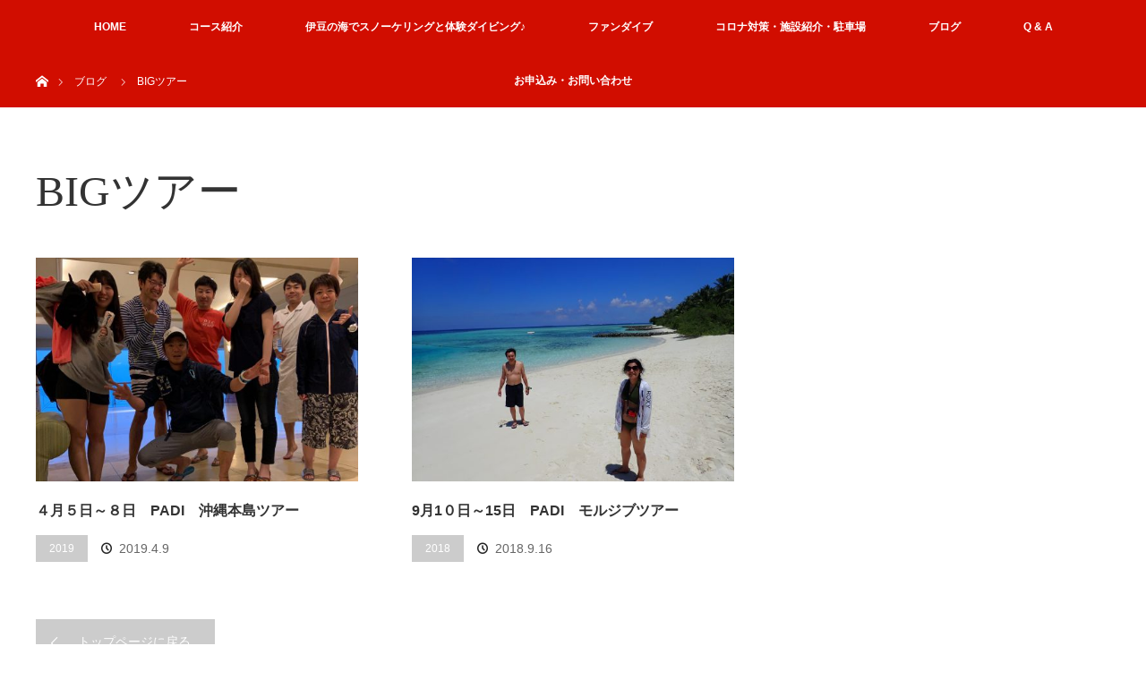

--- FILE ---
content_type: text/html; charset=UTF-8
request_url: https://divinginstructor.biz/category/big%E3%83%84%E3%82%A2%E3%83%BC/
body_size: 5772
content:
<!DOCTYPE html>
<html class="pc" lang="ja">
<head>
<meta charset="UTF-8">
<!--[if IE]><meta http-equiv="X-UA-Compatible" content="IE=edge"><![endif]-->
<meta name="viewport" content="width=device-width">
<title>BIGツアーに関する記事一覧</title>
<meta name="description" content="ダイビングインストラクターセンター伊豆 | ">
<link rel="pingback" href="https://divinginstructor.biz/xmlrpc.php">
<script>
  (function(i,s,o,g,r,a,m){i['GoogleAnalyticsObject']=r;i[r]=i[r]||function(){
  (i[r].q=i[r].q||[]).push(arguments)},i[r].l=1*new Date();a=s.createElement(o),
  m=s.getElementsByTagName(o)[0];a.async=1;a.src=g;m.parentNode.insertBefore(a,m)
  })(window,document,'script','https://www.google-analytics.com/analytics.js','ga');

  ga('create', 'UA-93438703-1', 'auto');
  ga('send', 'pageview');

</script>
<link rel='dns-prefetch' href='//s.w.org' />
<link rel="alternate" type="application/rss+xml" title="ダイビングインストラクターセンター伊豆 &raquo; フィード" href="https://divinginstructor.biz/feed/" />
<link rel="alternate" type="application/rss+xml" title="ダイビングインストラクターセンター伊豆 &raquo; コメントフィード" href="https://divinginstructor.biz/comments/feed/" />
<link rel="alternate" type="application/rss+xml" title="ダイビングインストラクターセンター伊豆 &raquo; BIGツアー カテゴリーのフィード" href="https://divinginstructor.biz/category/big%e3%83%84%e3%82%a2%e3%83%bc/feed/" />
		<script type="text/javascript">
			window._wpemojiSettings = {"baseUrl":"https:\/\/s.w.org\/images\/core\/emoji\/2.4\/72x72\/","ext":".png","svgUrl":"https:\/\/s.w.org\/images\/core\/emoji\/2.4\/svg\/","svgExt":".svg","source":{"concatemoji":"https:\/\/divinginstructor.biz\/wp-includes\/js\/wp-emoji-release.min.js?ver=4.9.3"}};
			!function(a,b,c){function d(a,b){var c=String.fromCharCode;l.clearRect(0,0,k.width,k.height),l.fillText(c.apply(this,a),0,0);var d=k.toDataURL();l.clearRect(0,0,k.width,k.height),l.fillText(c.apply(this,b),0,0);var e=k.toDataURL();return d===e}function e(a){var b;if(!l||!l.fillText)return!1;switch(l.textBaseline="top",l.font="600 32px Arial",a){case"flag":return!(b=d([55356,56826,55356,56819],[55356,56826,8203,55356,56819]))&&(b=d([55356,57332,56128,56423,56128,56418,56128,56421,56128,56430,56128,56423,56128,56447],[55356,57332,8203,56128,56423,8203,56128,56418,8203,56128,56421,8203,56128,56430,8203,56128,56423,8203,56128,56447]),!b);case"emoji":return b=d([55357,56692,8205,9792,65039],[55357,56692,8203,9792,65039]),!b}return!1}function f(a){var c=b.createElement("script");c.src=a,c.defer=c.type="text/javascript",b.getElementsByTagName("head")[0].appendChild(c)}var g,h,i,j,k=b.createElement("canvas"),l=k.getContext&&k.getContext("2d");for(j=Array("flag","emoji"),c.supports={everything:!0,everythingExceptFlag:!0},i=0;i<j.length;i++)c.supports[j[i]]=e(j[i]),c.supports.everything=c.supports.everything&&c.supports[j[i]],"flag"!==j[i]&&(c.supports.everythingExceptFlag=c.supports.everythingExceptFlag&&c.supports[j[i]]);c.supports.everythingExceptFlag=c.supports.everythingExceptFlag&&!c.supports.flag,c.DOMReady=!1,c.readyCallback=function(){c.DOMReady=!0},c.supports.everything||(h=function(){c.readyCallback()},b.addEventListener?(b.addEventListener("DOMContentLoaded",h,!1),a.addEventListener("load",h,!1)):(a.attachEvent("onload",h),b.attachEvent("onreadystatechange",function(){"complete"===b.readyState&&c.readyCallback()})),g=c.source||{},g.concatemoji?f(g.concatemoji):g.wpemoji&&g.twemoji&&(f(g.twemoji),f(g.wpemoji)))}(window,document,window._wpemojiSettings);
		</script>
		<style type="text/css">
img.wp-smiley,
img.emoji {
	display: inline !important;
	border: none !important;
	box-shadow: none !important;
	height: 1em !important;
	width: 1em !important;
	margin: 0 .07em !important;
	vertical-align: -0.1em !important;
	background: none !important;
	padding: 0 !important;
}
</style>
<link rel='stylesheet' id='style-css'  href='https://divinginstructor.biz/wp-content/themes/orion_tcd037/style.css?ver=2.0.2' type='text/css' media='all' />
<link rel='stylesheet' id='contact-form-7-css'  href='https://divinginstructor.biz/wp-content/plugins/contact-form-7/includes/css/styles.css?ver=4.7' type='text/css' media='all' />
<script type='text/javascript' src='https://divinginstructor.biz/wp-includes/js/jquery/jquery.js?ver=1.12.4'></script>
<script type='text/javascript' src='https://divinginstructor.biz/wp-includes/js/jquery/jquery-migrate.min.js?ver=1.4.1'></script>
<link rel='https://api.w.org/' href='https://divinginstructor.biz/wp-json/' />

<script src="https://divinginstructor.biz/wp-content/themes/orion_tcd037/js/jquery.easing.1.3.js?ver=2.0.2"></script>
<script src="https://divinginstructor.biz/wp-content/themes/orion_tcd037/js/jscript.js?ver=2.0.2"></script>
<script src="https://divinginstructor.biz/wp-content/themes/orion_tcd037/footer-bar/footer-bar.js?ver=2.0.2"></script>
<link rel="stylesheet" media="screen and (max-width:770px)" href="https://divinginstructor.biz/wp-content/themes/orion_tcd037/footer-bar/footer-bar.css?ver=2.0.2">
<script src="https://divinginstructor.biz/wp-content/themes/orion_tcd037/js/comment.js?ver=2.0.2"></script>

<link rel="stylesheet" media="screen and (max-width:770px)" href="https://divinginstructor.biz/wp-content/themes/orion_tcd037/responsive.css?ver=2.0.2">

<style type="text/css">
body, input, textarea { font-family: Verdana, "ヒラギノ角ゴ ProN W3", "Hiragino Kaku Gothic ProN", "メイリオ", Meiryo, sans-serif; }
.rich_font { font-family: "Times New Roman" , "游明朝" , "Yu Mincho" , "游明朝体" , "YuMincho" , "ヒラギノ明朝 Pro W3" , "Hiragino Mincho Pro" , "HiraMinProN-W3" , "HGS明朝E" , "ＭＳ Ｐ明朝" , "MS PMincho" , serif; font-weight:400; }

body { font-size:15px; }

.pc #header .logo { font-size:10px; }
.mobile #header .logo { font-size:18px; }
#header_logo_index .logo { font-size:40px; }
#footer_logo_index .logo { font-size:40px; }
#header_logo_index .desc { font-size:12px; }
#footer_logo .desc { font-size:12px; }
.pc #index_content1 .index_content_header .headline { font-size:40px; }
.pc #index_content1 .index_content_header .desc { font-size:15px; }
.pc #index_content2 .index_content_header .headline { font-size:40px; }
.pc #index_content2 .index_content_header .desc { font-size:15px; }
.pc #index_dis .index_content_header .headline { font-size:40px; }
.pc #index_dis .index_content_header .desc { font-size:15px; }

.pc #index_dis .index_content_header3 .headline { font-size:40px; }
.pc #index_dis .index_content_header3 .desc { font-size:15px; }


.pc #header, #bread_crumb, .pc #global_menu ul ul a, #index_dis_slider .link, #previous_next_post .label, #related_post .headline span, #comment_headline span, .side_headline span, .widget_search #search-btn input, .widget_search #searchsubmit, .side_widget.google_search #searchsubmit, .page_navi span.current
 { background-color:#D10D00; }

.footer_menu li.no_link a { color:#D10D00; }

a:hover, #comment_header ul li a:hover, .pc #global_menu > ul > li.active > a, .pc #global_menu li.current-menu-item > a, .pc #global_menu > ul > li > a:hover, #header_logo .logo a:hover, #bread_crumb li.home a:hover:before, #bread_crumb li a:hover
 { color:#D10D00; }

.pc #global_menu ul ul a:hover, #return_top a:hover, .next_page_link a:hover, .page_navi a:hover, .collapse_category_list li a:hover .count, .index_box_list .link:hover, .index_content_header2 .link a:hover, #index_blog_list li .category a:hover, .slick-arrow:hover, #index_dis_slider .link:hover, #header_logo_index .link:hover,
 #previous_next_page a:hover, .page_navi p.back a:hover, #post_meta_top .category a:hover, .collapse_category_list li a:hover .count, .mobile #global_menu li a:hover,
   #wp-calendar td a:hover, #wp-calendar #prev a:hover, #wp-calendar #next a:hover, .widget_search #search-btn input:hover, .widget_search #searchsubmit:hover, .side_widget.google_search #searchsubmit:hover,
    #submit_comment:hover, #comment_header ul li a:hover, #comment_header ul li.comment_switch_active a, #comment_header #comment_closed p, #post_pagination a:hover, #post_pagination p, a.menu_button:hover, .mobile .footer_menu a:hover, .mobile #footer_menu_bottom li a:hover, .post_content .bt_orion:hover
     { background-color:#D10D00; }

#comment_textarea textarea:focus, #guest_info input:focus, #comment_header ul li a:hover, #comment_header ul li.comment_switch_active a, #comment_header #comment_closed p
 { border-color:#D10D00; }

#comment_header ul li.comment_switch_active a:after, #comment_header #comment_closed p:after
 { border-color:#D10D00 transparent transparent transparent; }

.collapse_category_list li a:before
 { border-color: transparent transparent transparent #D10D00; }




 .pc #global_menu li.current-menu-item > a{color: #fff;}
.pc #global_menu > ul > li > a:hover{color:#D10D00;background-color:#fff;}
</style>


<script type="text/javascript">
jQuery(document).ready(function($) {

  $(window).load(function() {
   $('#header_image .title').delay(1000).fadeIn(3000);
  });


});
</script>


		<style type="text/css" id="wp-custom-css">
			/*
ここに独自の CSS を追加することができます。

詳しくは上のヘルプアイコンをクリックしてください。
*/
#header_logo{display: none;}		</style>
	</head>
<body id="body" class="archive category category-big category-6">


 <div id="top">

  <div id="header">
   <div id="header_inner">
    <div id="header_logo">
     <div id="logo_text">
 <h1 class="logo rich_font"><a href="https://divinginstructor.biz/">ダイビングインストラクターセンター伊豆</a></h1>
</div>
    </div>
        <a href="#" class="menu_button"><span>menu</span></a>
    <div id="global_menu">
     <ul id="menu-gn" class="menu"><li id="menu-item-25" class="menu-item menu-item-type-post_type menu-item-object-page menu-item-home menu-item-25"><a href="https://divinginstructor.biz/">HOME</a></li>
<li id="menu-item-23" class="menu-item menu-item-type-post_type menu-item-object-page menu-item-has-children menu-item-23"><a href="https://divinginstructor.biz/%e3%82%b3%e3%83%bc%e3%82%b9%e7%b4%b9%e4%bb%8b/">コース紹介</a>
<ul class="sub-menu">
	<li id="menu-item-6719" class="menu-item menu-item-type-post_type menu-item-object-page menu-item-6719"><a href="https://divinginstructor.biz/%e3%82%b9%e3%83%8e%e3%83%bc%e3%82%b1%e3%83%ab%e3%82%ac%e3%82%a4%e3%83%89%e3%82%a4%e3%83%b3%e3%82%b9%e3%83%88%e3%83%a9%e3%82%af%e3%82%bf%e3%83%bc%e3%80%81%e3%82%b9%e3%83%8e%e3%83%bc%e3%82%b1%e3%83%ab/">スノーケルガイドインストラクター、スノーケルガイドコース</a></li>
	<li id="menu-item-90" class="menu-item menu-item-type-post_type menu-item-object-page menu-item-90"><a href="https://divinginstructor.biz/padi%e3%82%aa%e3%83%bc%e3%83%97%e3%83%b3%e3%82%a6%e3%82%a9%e3%83%bc%e3%82%bf%e3%83%bc%e3%83%80%e3%82%a4%e3%83%90%e3%83%bc%e3%83%bb%e3%82%b3%e3%83%bc%e3%82%b9/">ＰAＤＩオープンウォーターダイバー・コース　　お一人でも安心です♪</a></li>
	<li id="menu-item-89" class="menu-item menu-item-type-post_type menu-item-object-page menu-item-89"><a href="https://divinginstructor.biz/padi-%e3%82%a2%e3%83%89%e3%83%b4%e3%82%a1%e3%83%b3%e3%82%b9%e3%83%89%e3%83%bb%e3%82%aa%e3%83%bc%e3%83%97%e3%83%b3%e3%82%a6%e3%82%a9%e3%83%bc%e3%82%bf%e3%83%bc%e3%83%80%e3%82%a4%e3%83%90%e3%83%bc/">PADI アドバンスド・オープンウォーターダイバーコース　AOW</a></li>
	<li id="menu-item-88" class="menu-item menu-item-type-post_type menu-item-object-page menu-item-88"><a href="https://divinginstructor.biz/padi-%e3%83%ac%e3%82%b9%e3%82%ad%e3%83%a5%e3%83%bc%e3%83%80%e3%82%a4%e3%83%90%e3%83%bc%e3%83%bb%e3%82%b3%e3%83%bc%e3%82%b9/">PADI レスキューダイバー・コース　RED</a></li>
	<li id="menu-item-109" class="menu-item menu-item-type-post_type menu-item-object-page menu-item-109"><a href="https://divinginstructor.biz/%e3%83%80%e3%82%a4%e3%83%96%e3%83%9e%e3%82%b9%e3%82%bf%e3%83%bc%e3%82%b3%e3%83%bc%e3%82%b9/">ＰＡＤＩ　ダイブマスターコース　DM</a></li>
	<li id="menu-item-108" class="menu-item menu-item-type-post_type menu-item-object-page menu-item-108"><a href="https://divinginstructor.biz/%e3%82%a4%e3%83%b3%e3%82%b9%e3%83%88%e3%83%a9%e3%82%af%e3%82%bf%e3%83%bc%e9%96%8b%e7%99%ba%e3%82%b3%e3%83%bc%e3%82%b9/">アシスタントインストラクター開発コース</a></li>
	<li id="menu-item-107" class="menu-item menu-item-type-post_type menu-item-object-page menu-item-107"><a href="https://divinginstructor.biz/idcowsi%e3%83%97%e3%83%ad%e3%82%b0%e3%83%a9%e3%83%a0/">IDC/OWSIプログラム</a></li>
	<li id="menu-item-952" class="menu-item menu-item-type-post_type menu-item-object-page menu-item-952"><a href="https://divinginstructor.biz/padi%e3%80%80%e3%82%b9%e3%83%9a%e3%82%b7%e3%83%a3%e3%83%aa%e3%83%86%e3%82%a3%e3%82%b3%e3%83%bc%e3%82%b9/">PADI　スペシャリティコース</a></li>
	<li id="menu-item-3390" class="menu-item menu-item-type-post_type menu-item-object-page menu-item-3390"><a href="https://divinginstructor.biz/padi-efr%e3%82%b3%e3%83%bc%e3%82%b9/">■救急法のEFRコース</a></li>
</ul>
</li>
<li id="menu-item-52" class="menu-item menu-item-type-post_type menu-item-object-page menu-item-52"><a href="https://divinginstructor.biz/%e4%bd%93%e9%a8%93-%e3%82%b9%e3%83%8e%e3%83%bc%e3%82%b1%e3%83%ab/">伊豆の海でスノーケリングと体験ダイビング♪</a></li>
<li id="menu-item-79" class="menu-item menu-item-type-post_type menu-item-object-page menu-item-79"><a href="https://divinginstructor.biz/%e3%83%95%e3%82%a1%e3%83%b3%e3%83%80%e3%82%a4%e3%83%96/">ファンダイブ</a></li>
<li id="menu-item-24" class="menu-item menu-item-type-post_type menu-item-object-page menu-item-24"><a href="https://divinginstructor.biz/%e6%96%bd%e8%a8%ad%e7%b4%b9%e4%bb%8b/">コロナ対策・施設紹介・駐車場</a></li>
<li id="menu-item-26" class="menu-item menu-item-type-post_type menu-item-object-page current_page_parent menu-item-26"><a href="https://divinginstructor.biz/%e3%83%96%e3%83%ad%e3%82%b0%e4%b8%80%e8%a6%a7/">ブログ</a></li>
<li id="menu-item-22" class="menu-item menu-item-type-post_type menu-item-object-page menu-item-22"><a href="https://divinginstructor.biz/qa/">Q &#038; A</a></li>
<li id="menu-item-21" class="menu-item menu-item-type-post_type menu-item-object-page menu-item-21"><a href="https://divinginstructor.biz/%e3%81%8a%e5%95%8f%e3%81%84%e5%90%88%e3%82%8f%e3%81%9b/">お申込み・お問い合わせ</a></li>
</ul>    </div>
       </div><!-- END #header_inner -->
  </div><!-- END #header -->

  
 </div><!-- END #top -->

 <div id="main_contents" class="clearfix">


<div id="bread_crumb">

<ul class="clearfix">
 <li itemscope="itemscope" itemtype="http://data-vocabulary.org/Breadcrumb" class="home"><a itemprop="url" href="https://divinginstructor.biz/"><span>ホーム</span></a></li>

 <li itemscope="itemscope" itemtype="http://data-vocabulary.org/Breadcrumb"><a itemprop="url" href="https://divinginstructor.biz/%e3%83%96%e3%83%ad%e3%82%b0%e4%b8%80%e8%a6%a7/">ブログ</a></li>
   <li>BIGツアー</li>

</ul>
</div>

<div id="main_col">

 <div id="archive_header">

  <h2 id="archive_headline" class="rich_font">BIGツアー</h2>
 
 
 </div><!-- END #archive_header -->

  <ol class="clearfix" id="index_blog_list">
    <li class="clearfix">
   <a class="image" href="https://divinginstructor.biz/2019/04/09/%ef%bc%94%e6%9c%88%ef%bc%95%e6%97%a5%ef%bd%9e%ef%bc%98%e6%97%a5%e3%80%80padi%e3%80%80%e6%b2%96%e7%b8%84%e6%9c%ac%e5%b3%b6%e3%83%84%e3%82%a2%e3%83%bc/" title="４月５日～８日　PADI　沖縄本島ツアー"><img width="500" height="347" src="https://divinginstructor.biz/wp-content/uploads/2019/04/リザン集合-1-500x347.jpg" class="attachment-size2 size-size2 wp-post-image" alt="" /></a>
   <a class="title" href="https://divinginstructor.biz/2019/04/09/%ef%bc%94%e6%9c%88%ef%bc%95%e6%97%a5%ef%bd%9e%ef%bc%98%e6%97%a5%e3%80%80padi%e3%80%80%e6%b2%96%e7%b8%84%e6%9c%ac%e5%b3%b6%e3%83%84%e3%82%a2%e3%83%bc/"><h3>４月５日～８日　PADI　沖縄本島ツアー</h3></a>
   <ul class="meta clearfix">
    <li class="category"><a href="https://divinginstructor.biz/category/2019/">2019</a>
</li>    <li class="date"><time class="entry-date updated" datetime="2019-04-09T01:21:27+00:00">2019.4.9</time></li>   </ul>
  </li>
    <li class="clearfix">
   <a class="image" href="https://divinginstructor.biz/2018/09/16/9%e6%9c%881%ef%bc%90%e6%97%a5%ef%bd%9e15%e6%97%a5%e3%80%80padi%e3%80%80%e3%83%a2%e3%83%ab%e3%82%b8%e3%83%96%e3%83%84%e3%82%a2%e3%83%bc/" title="9月1０日～15日　PADI　モルジブツアー"><img width="500" height="347" src="https://divinginstructor.biz/wp-content/uploads/2018/09/P9120042-500x347.jpg" class="attachment-size2 size-size2 wp-post-image" alt="" /></a>
   <a class="title" href="https://divinginstructor.biz/2018/09/16/9%e6%9c%881%ef%bc%90%e6%97%a5%ef%bd%9e15%e6%97%a5%e3%80%80padi%e3%80%80%e3%83%a2%e3%83%ab%e3%82%b8%e3%83%96%e3%83%84%e3%82%a2%e3%83%bc/"><h3>9月1０日～15日　PADI　モルジブツアー</h3></a>
   <ul class="meta clearfix">
    <li class="category"><a href="https://divinginstructor.biz/category/2018/">2018</a>
</li>    <li class="date"><time class="entry-date updated" datetime="2018-10-17T19:13:17+00:00">2018.9.16</time></li>   </ul>
  </li>
   </ol><!-- END .post_list -->
 
 <div class="page_navi clearfix">
<p class="back"><a href="https://divinginstructor.biz/">トップページに戻る</a></p>
</div>

</div><!-- END #main_col -->


 </div><!-- END #main_contents -->

<div id="footer_wrapper">
 <div id="footer_top">
  <div id="footer_top_inner">

   <!-- footer logo -->
      <div id="footer_logo">
    <div class="logo_area">
 <p class="logo rich_font"><a href="https://divinginstructor.biz/">ダイビングインストラクターセンター伊豆</a></p>
 <p class="desc">世界最大のダイバー教育機関PADI</p></div>
   </div>
   
   <!-- footer menu -->
      <div id="footer_menu" class="clearfix">
        <div id="footer-menu1" class="footer_menu clearfix">
     <ul id="menu-logo" class="menu"><li id="menu-item-114" class="menu-item menu-item-type-custom menu-item-object-custom menu-item-home menu-item-114"><a href="http://divinginstructor.biz/"><img src="https://divinginstructor.biz/wp-content/uploads/2017/03/logo.jpg" width="100%"></a></li>
</ul>    </div>
            <div id="footer-menu2" class="footer_menu clearfix">
     <ul id="menu-padi" class="menu"><li id="menu-item-110" class="menu-item menu-item-type-custom menu-item-object-custom menu-item-110"><a href="http://www.padi.co.jp/"><center><img src="https://divinginstructor.biz/wp-content/uploads/2017/02/gid-col.jpg" width="100%"><br>PADI Japan</center></a></li>
</ul>    </div>
            <div id="footer-menu3" class="footer_menu clearfix">
     <ul id="menu-gn-1" class="menu"><li class="menu-item menu-item-type-post_type menu-item-object-page menu-item-home menu-item-25"><a href="https://divinginstructor.biz/">HOME</a></li>
<li class="menu-item menu-item-type-post_type menu-item-object-page menu-item-has-children menu-item-23"><a href="https://divinginstructor.biz/%e3%82%b3%e3%83%bc%e3%82%b9%e7%b4%b9%e4%bb%8b/">コース紹介</a></li>
<li class="menu-item menu-item-type-post_type menu-item-object-page menu-item-52"><a href="https://divinginstructor.biz/%e4%bd%93%e9%a8%93-%e3%82%b9%e3%83%8e%e3%83%bc%e3%82%b1%e3%83%ab/">伊豆の海でスノーケリングと体験ダイビング♪</a></li>
<li class="menu-item menu-item-type-post_type menu-item-object-page menu-item-79"><a href="https://divinginstructor.biz/%e3%83%95%e3%82%a1%e3%83%b3%e3%83%80%e3%82%a4%e3%83%96/">ファンダイブ</a></li>
<li class="menu-item menu-item-type-post_type menu-item-object-page menu-item-24"><a href="https://divinginstructor.biz/%e6%96%bd%e8%a8%ad%e7%b4%b9%e4%bb%8b/">コロナ対策・施設紹介・駐車場</a></li>
<li class="menu-item menu-item-type-post_type menu-item-object-page current_page_parent menu-item-26"><a href="https://divinginstructor.biz/%e3%83%96%e3%83%ad%e3%82%b0%e4%b8%80%e8%a6%a7/">ブログ</a></li>
<li class="menu-item menu-item-type-post_type menu-item-object-page menu-item-22"><a href="https://divinginstructor.biz/qa/">Q &#038; A</a></li>
<li class="menu-item menu-item-type-post_type menu-item-object-page menu-item-21"><a href="https://divinginstructor.biz/%e3%81%8a%e5%95%8f%e3%81%84%e5%90%88%e3%82%8f%e3%81%9b/">お申込み・お問い合わせ</a></li>
</ul>    </div>
                   </div>
   
  </div><!-- END #footer_top_inner -->
 </div><!-- END #footer_top -->

 <div id="footer_bottom">
  <div id="footer_bottom_inner" class="clearfix">

   <!-- footer logo -->
   
   <!-- social button -->
   <br><center><img src="https://divinginstructor.biz/wp-content/uploads/2017/03/wifi.jpg" style="max-width:580px" width="100%"><br><br>
   <a href="https://www.facebook.com/D.I.C.IZU"><img src="https://divinginstructor.biz/wp-content/uploads/2017/03/Facebook.jpg" style="max-width:580px" width="100%"></a></center>
   
   <!-- footer bottom menu -->
   
  </div><!-- END #footer_bottom_inner -->
 </div><!-- END #footer_bottom -->

 <p id="copyright">Copyright &copy;&nbsp; <a href="https://divinginstructor.biz/">ダイビングインストラクターセンター伊豆</a></p>

</div><!-- /footer_wrapper -->


 <div id="return_top">
    <a href="#body"><span>PAGE TOP</span></a>
   </div>


 
 
<script type='text/javascript' src='https://divinginstructor.biz/wp-content/plugins/contact-form-7/includes/js/jquery.form.min.js?ver=3.51.0-2014.06.20'></script>
<script type='text/javascript'>
/* <![CDATA[ */
var _wpcf7 = {"recaptcha":{"messages":{"empty":"\u3042\u306a\u305f\u304c\u30ed\u30dc\u30c3\u30c8\u3067\u306f\u306a\u3044\u3053\u3068\u3092\u8a3c\u660e\u3057\u3066\u304f\u3060\u3055\u3044\u3002"}}};
/* ]]> */
</script>
<script type='text/javascript' src='https://divinginstructor.biz/wp-content/plugins/contact-form-7/includes/js/scripts.js?ver=4.7'></script>
<script type='text/javascript' src='https://divinginstructor.biz/wp-includes/js/wp-embed.min.js?ver=4.9.3'></script>
</body>
</html>

--- FILE ---
content_type: text/plain
request_url: https://www.google-analytics.com/j/collect?v=1&_v=j102&a=1131508173&t=pageview&_s=1&dl=https%3A%2F%2Fdivinginstructor.biz%2Fcategory%2Fbig%25E3%2583%2584%25E3%2582%25A2%25E3%2583%25BC%2F&ul=en-us%40posix&dt=BIG%E3%83%84%E3%82%A2%E3%83%BC%E3%81%AB%E9%96%A2%E3%81%99%E3%82%8B%E8%A8%98%E4%BA%8B%E4%B8%80%E8%A6%A7&sr=1280x720&vp=1280x720&_u=IEBAAEABAAAAACAAI~&jid=943667416&gjid=1003593345&cid=989016271.1766350613&tid=UA-93438703-1&_gid=526351514.1766350613&_r=1&_slc=1&z=2091371312
body_size: -452
content:
2,cG-0TKT3175SV